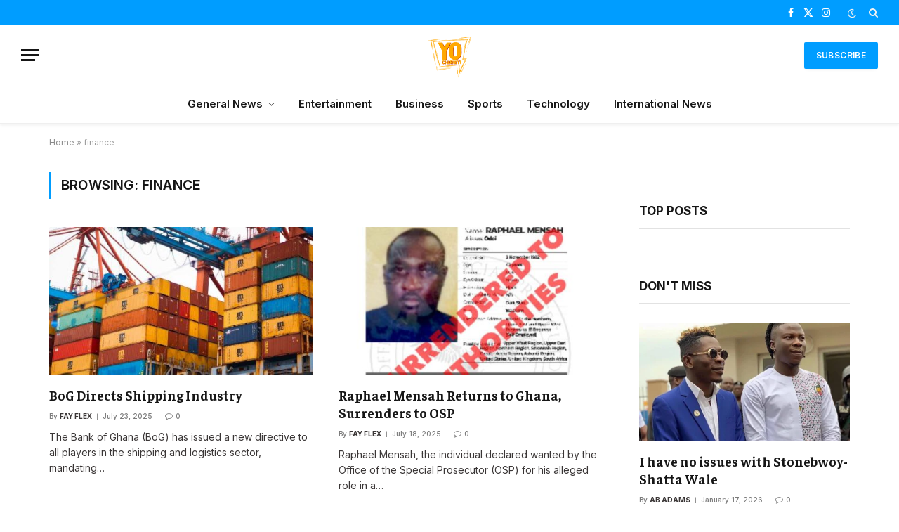

--- FILE ---
content_type: text/html; charset=UTF-8
request_url: http://yocharley.com/tag/finance/
body_size: 79844
content:
<!DOCTYPE html>
<html lang="en-US" class="s-light site-s-light">

<head>

	<meta charset="UTF-8" />
	<meta name="viewport" content="width=device-width, initial-scale=1" />
	<meta name='robots' content='index, follow, max-image-preview:large, max-snippet:-1, max-video-preview:-1' />

	<!-- This site is optimized with the Yoast SEO plugin v25.4 - https://yoast.com/wordpress/plugins/seo/ -->
	<title>finance Archives - Yocharley</title><link rel="preload" as="font" href="http://yocharley.com/wp-content/themes/smart-mag/css/icons/fonts/ts-icons.woff2?v3.2" type="font/woff2" crossorigin="anonymous" />
	<link rel="canonical" href="https://yocharley.com/tag/finance/" />
	<meta property="og:locale" content="en_US" />
	<meta property="og:type" content="article" />
	<meta property="og:title" content="finance Archives - Yocharley" />
	<meta property="og:url" content="https://yocharley.com/tag/finance/" />
	<meta property="og:site_name" content="Yocharley" />
	<meta name="twitter:card" content="summary_large_image" />
	<script type="application/ld+json" class="yoast-schema-graph">{"@context":"https://schema.org","@graph":[{"@type":"CollectionPage","@id":"https://yocharley.com/tag/finance/","url":"https://yocharley.com/tag/finance/","name":"finance Archives - Yocharley","isPartOf":{"@id":"https://yocharley.com/#website"},"primaryImageOfPage":{"@id":"https://yocharley.com/tag/finance/#primaryimage"},"image":{"@id":"https://yocharley.com/tag/finance/#primaryimage"},"thumbnailUrl":"https://yocharley.com/wp-content/uploads/2025/07/logistics.jpg","breadcrumb":{"@id":"https://yocharley.com/tag/finance/#breadcrumb"},"inLanguage":"en-US"},{"@type":"ImageObject","inLanguage":"en-US","@id":"https://yocharley.com/tag/finance/#primaryimage","url":"https://yocharley.com/wp-content/uploads/2025/07/logistics.jpg","contentUrl":"https://yocharley.com/wp-content/uploads/2025/07/logistics.jpg","width":1179,"height":632},{"@type":"BreadcrumbList","@id":"https://yocharley.com/tag/finance/#breadcrumb","itemListElement":[{"@type":"ListItem","position":1,"name":"Home","item":"https://yocharley.com/"},{"@type":"ListItem","position":2,"name":"finance"}]},{"@type":"WebSite","@id":"https://yocharley.com/#website","url":"https://yocharley.com/","name":"Yocharley","description":"what dey go on ","potentialAction":[{"@type":"SearchAction","target":{"@type":"EntryPoint","urlTemplate":"https://yocharley.com/?s={search_term_string}"},"query-input":{"@type":"PropertyValueSpecification","valueRequired":true,"valueName":"search_term_string"}}],"inLanguage":"en-US"}]}</script>
	<!-- / Yoast SEO plugin. -->


<link rel='dns-prefetch' href='//www.googletagmanager.com' />
<link rel='dns-prefetch' href='//fonts.googleapis.com' />
<link rel="alternate" type="application/rss+xml" title="Yocharley &raquo; Feed" href="https://yocharley.com/feed/" />
<link rel="alternate" type="application/rss+xml" title="Yocharley &raquo; Comments Feed" href="https://yocharley.com/comments/feed/" />
<link rel="alternate" type="application/rss+xml" title="Yocharley &raquo; finance Tag Feed" href="https://yocharley.com/tag/finance/feed/" />
		<!-- This site uses the Google Analytics by MonsterInsights plugin v9.10.0 - Using Analytics tracking - https://www.monsterinsights.com/ -->
		<!-- Note: MonsterInsights is not currently configured on this site. The site owner needs to authenticate with Google Analytics in the MonsterInsights settings panel. -->
					<!-- No tracking code set -->
				<!-- / Google Analytics by MonsterInsights -->
		<style id='wp-img-auto-sizes-contain-inline-css' type='text/css'>
img:is([sizes=auto i],[sizes^="auto," i]){contain-intrinsic-size:3000px 1500px}
/*# sourceURL=wp-img-auto-sizes-contain-inline-css */
</style>
<link rel='stylesheet' id='dashicons-css' href='http://yocharley.com/wp-includes/css/dashicons.min.css?ver=6.9' type='text/css' media='all' />
<link rel='stylesheet' id='post-views-counter-frontend-css' href='http://yocharley.com/wp-content/plugins/post-views-counter/css/frontend.min.css?ver=1.5.5' type='text/css' media='all' />
<style id='wp-emoji-styles-inline-css' type='text/css'>

	img.wp-smiley, img.emoji {
		display: inline !important;
		border: none !important;
		box-shadow: none !important;
		height: 1em !important;
		width: 1em !important;
		margin: 0 0.07em !important;
		vertical-align: -0.1em !important;
		background: none !important;
		padding: 0 !important;
	}
/*# sourceURL=wp-emoji-styles-inline-css */
</style>
<link rel='stylesheet' id='wp-block-library-css' href='http://yocharley.com/wp-includes/css/dist/block-library/style.min.css?ver=6.9' type='text/css' media='all' />
<style id='global-styles-inline-css' type='text/css'>
:root{--wp--preset--aspect-ratio--square: 1;--wp--preset--aspect-ratio--4-3: 4/3;--wp--preset--aspect-ratio--3-4: 3/4;--wp--preset--aspect-ratio--3-2: 3/2;--wp--preset--aspect-ratio--2-3: 2/3;--wp--preset--aspect-ratio--16-9: 16/9;--wp--preset--aspect-ratio--9-16: 9/16;--wp--preset--color--black: #000000;--wp--preset--color--cyan-bluish-gray: #abb8c3;--wp--preset--color--white: #ffffff;--wp--preset--color--pale-pink: #f78da7;--wp--preset--color--vivid-red: #cf2e2e;--wp--preset--color--luminous-vivid-orange: #ff6900;--wp--preset--color--luminous-vivid-amber: #fcb900;--wp--preset--color--light-green-cyan: #7bdcb5;--wp--preset--color--vivid-green-cyan: #00d084;--wp--preset--color--pale-cyan-blue: #8ed1fc;--wp--preset--color--vivid-cyan-blue: #0693e3;--wp--preset--color--vivid-purple: #9b51e0;--wp--preset--gradient--vivid-cyan-blue-to-vivid-purple: linear-gradient(135deg,rgb(6,147,227) 0%,rgb(155,81,224) 100%);--wp--preset--gradient--light-green-cyan-to-vivid-green-cyan: linear-gradient(135deg,rgb(122,220,180) 0%,rgb(0,208,130) 100%);--wp--preset--gradient--luminous-vivid-amber-to-luminous-vivid-orange: linear-gradient(135deg,rgb(252,185,0) 0%,rgb(255,105,0) 100%);--wp--preset--gradient--luminous-vivid-orange-to-vivid-red: linear-gradient(135deg,rgb(255,105,0) 0%,rgb(207,46,46) 100%);--wp--preset--gradient--very-light-gray-to-cyan-bluish-gray: linear-gradient(135deg,rgb(238,238,238) 0%,rgb(169,184,195) 100%);--wp--preset--gradient--cool-to-warm-spectrum: linear-gradient(135deg,rgb(74,234,220) 0%,rgb(151,120,209) 20%,rgb(207,42,186) 40%,rgb(238,44,130) 60%,rgb(251,105,98) 80%,rgb(254,248,76) 100%);--wp--preset--gradient--blush-light-purple: linear-gradient(135deg,rgb(255,206,236) 0%,rgb(152,150,240) 100%);--wp--preset--gradient--blush-bordeaux: linear-gradient(135deg,rgb(254,205,165) 0%,rgb(254,45,45) 50%,rgb(107,0,62) 100%);--wp--preset--gradient--luminous-dusk: linear-gradient(135deg,rgb(255,203,112) 0%,rgb(199,81,192) 50%,rgb(65,88,208) 100%);--wp--preset--gradient--pale-ocean: linear-gradient(135deg,rgb(255,245,203) 0%,rgb(182,227,212) 50%,rgb(51,167,181) 100%);--wp--preset--gradient--electric-grass: linear-gradient(135deg,rgb(202,248,128) 0%,rgb(113,206,126) 100%);--wp--preset--gradient--midnight: linear-gradient(135deg,rgb(2,3,129) 0%,rgb(40,116,252) 100%);--wp--preset--font-size--small: 13px;--wp--preset--font-size--medium: 20px;--wp--preset--font-size--large: 36px;--wp--preset--font-size--x-large: 42px;--wp--preset--spacing--20: 0.44rem;--wp--preset--spacing--30: 0.67rem;--wp--preset--spacing--40: 1rem;--wp--preset--spacing--50: 1.5rem;--wp--preset--spacing--60: 2.25rem;--wp--preset--spacing--70: 3.38rem;--wp--preset--spacing--80: 5.06rem;--wp--preset--shadow--natural: 6px 6px 9px rgba(0, 0, 0, 0.2);--wp--preset--shadow--deep: 12px 12px 50px rgba(0, 0, 0, 0.4);--wp--preset--shadow--sharp: 6px 6px 0px rgba(0, 0, 0, 0.2);--wp--preset--shadow--outlined: 6px 6px 0px -3px rgb(255, 255, 255), 6px 6px rgb(0, 0, 0);--wp--preset--shadow--crisp: 6px 6px 0px rgb(0, 0, 0);}:where(.is-layout-flex){gap: 0.5em;}:where(.is-layout-grid){gap: 0.5em;}body .is-layout-flex{display: flex;}.is-layout-flex{flex-wrap: wrap;align-items: center;}.is-layout-flex > :is(*, div){margin: 0;}body .is-layout-grid{display: grid;}.is-layout-grid > :is(*, div){margin: 0;}:where(.wp-block-columns.is-layout-flex){gap: 2em;}:where(.wp-block-columns.is-layout-grid){gap: 2em;}:where(.wp-block-post-template.is-layout-flex){gap: 1.25em;}:where(.wp-block-post-template.is-layout-grid){gap: 1.25em;}.has-black-color{color: var(--wp--preset--color--black) !important;}.has-cyan-bluish-gray-color{color: var(--wp--preset--color--cyan-bluish-gray) !important;}.has-white-color{color: var(--wp--preset--color--white) !important;}.has-pale-pink-color{color: var(--wp--preset--color--pale-pink) !important;}.has-vivid-red-color{color: var(--wp--preset--color--vivid-red) !important;}.has-luminous-vivid-orange-color{color: var(--wp--preset--color--luminous-vivid-orange) !important;}.has-luminous-vivid-amber-color{color: var(--wp--preset--color--luminous-vivid-amber) !important;}.has-light-green-cyan-color{color: var(--wp--preset--color--light-green-cyan) !important;}.has-vivid-green-cyan-color{color: var(--wp--preset--color--vivid-green-cyan) !important;}.has-pale-cyan-blue-color{color: var(--wp--preset--color--pale-cyan-blue) !important;}.has-vivid-cyan-blue-color{color: var(--wp--preset--color--vivid-cyan-blue) !important;}.has-vivid-purple-color{color: var(--wp--preset--color--vivid-purple) !important;}.has-black-background-color{background-color: var(--wp--preset--color--black) !important;}.has-cyan-bluish-gray-background-color{background-color: var(--wp--preset--color--cyan-bluish-gray) !important;}.has-white-background-color{background-color: var(--wp--preset--color--white) !important;}.has-pale-pink-background-color{background-color: var(--wp--preset--color--pale-pink) !important;}.has-vivid-red-background-color{background-color: var(--wp--preset--color--vivid-red) !important;}.has-luminous-vivid-orange-background-color{background-color: var(--wp--preset--color--luminous-vivid-orange) !important;}.has-luminous-vivid-amber-background-color{background-color: var(--wp--preset--color--luminous-vivid-amber) !important;}.has-light-green-cyan-background-color{background-color: var(--wp--preset--color--light-green-cyan) !important;}.has-vivid-green-cyan-background-color{background-color: var(--wp--preset--color--vivid-green-cyan) !important;}.has-pale-cyan-blue-background-color{background-color: var(--wp--preset--color--pale-cyan-blue) !important;}.has-vivid-cyan-blue-background-color{background-color: var(--wp--preset--color--vivid-cyan-blue) !important;}.has-vivid-purple-background-color{background-color: var(--wp--preset--color--vivid-purple) !important;}.has-black-border-color{border-color: var(--wp--preset--color--black) !important;}.has-cyan-bluish-gray-border-color{border-color: var(--wp--preset--color--cyan-bluish-gray) !important;}.has-white-border-color{border-color: var(--wp--preset--color--white) !important;}.has-pale-pink-border-color{border-color: var(--wp--preset--color--pale-pink) !important;}.has-vivid-red-border-color{border-color: var(--wp--preset--color--vivid-red) !important;}.has-luminous-vivid-orange-border-color{border-color: var(--wp--preset--color--luminous-vivid-orange) !important;}.has-luminous-vivid-amber-border-color{border-color: var(--wp--preset--color--luminous-vivid-amber) !important;}.has-light-green-cyan-border-color{border-color: var(--wp--preset--color--light-green-cyan) !important;}.has-vivid-green-cyan-border-color{border-color: var(--wp--preset--color--vivid-green-cyan) !important;}.has-pale-cyan-blue-border-color{border-color: var(--wp--preset--color--pale-cyan-blue) !important;}.has-vivid-cyan-blue-border-color{border-color: var(--wp--preset--color--vivid-cyan-blue) !important;}.has-vivid-purple-border-color{border-color: var(--wp--preset--color--vivid-purple) !important;}.has-vivid-cyan-blue-to-vivid-purple-gradient-background{background: var(--wp--preset--gradient--vivid-cyan-blue-to-vivid-purple) !important;}.has-light-green-cyan-to-vivid-green-cyan-gradient-background{background: var(--wp--preset--gradient--light-green-cyan-to-vivid-green-cyan) !important;}.has-luminous-vivid-amber-to-luminous-vivid-orange-gradient-background{background: var(--wp--preset--gradient--luminous-vivid-amber-to-luminous-vivid-orange) !important;}.has-luminous-vivid-orange-to-vivid-red-gradient-background{background: var(--wp--preset--gradient--luminous-vivid-orange-to-vivid-red) !important;}.has-very-light-gray-to-cyan-bluish-gray-gradient-background{background: var(--wp--preset--gradient--very-light-gray-to-cyan-bluish-gray) !important;}.has-cool-to-warm-spectrum-gradient-background{background: var(--wp--preset--gradient--cool-to-warm-spectrum) !important;}.has-blush-light-purple-gradient-background{background: var(--wp--preset--gradient--blush-light-purple) !important;}.has-blush-bordeaux-gradient-background{background: var(--wp--preset--gradient--blush-bordeaux) !important;}.has-luminous-dusk-gradient-background{background: var(--wp--preset--gradient--luminous-dusk) !important;}.has-pale-ocean-gradient-background{background: var(--wp--preset--gradient--pale-ocean) !important;}.has-electric-grass-gradient-background{background: var(--wp--preset--gradient--electric-grass) !important;}.has-midnight-gradient-background{background: var(--wp--preset--gradient--midnight) !important;}.has-small-font-size{font-size: var(--wp--preset--font-size--small) !important;}.has-medium-font-size{font-size: var(--wp--preset--font-size--medium) !important;}.has-large-font-size{font-size: var(--wp--preset--font-size--large) !important;}.has-x-large-font-size{font-size: var(--wp--preset--font-size--x-large) !important;}
/*# sourceURL=global-styles-inline-css */
</style>

<style id='classic-theme-styles-inline-css' type='text/css'>
/*! This file is auto-generated */
.wp-block-button__link{color:#fff;background-color:#32373c;border-radius:9999px;box-shadow:none;text-decoration:none;padding:calc(.667em + 2px) calc(1.333em + 2px);font-size:1.125em}.wp-block-file__button{background:#32373c;color:#fff;text-decoration:none}
/*# sourceURL=/wp-includes/css/classic-themes.min.css */
</style>
<link rel='stylesheet' id='contact-form-7-css' href='http://yocharley.com/wp-content/plugins/contact-form-7/includes/css/styles.css?ver=6.1' type='text/css' media='all' />
<link rel='stylesheet' id='parent-style-css' href='http://yocharley.com/wp-content/themes/smart-mag/style.css?ver=6.9' type='text/css' media='all' />
<link rel='stylesheet' id='smartmag-core-css' href='http://yocharley.com/wp-content/themes/smart-mag/style.css?ver=10.2.0' type='text/css' media='all' />
<style id='smartmag-core-inline-css' type='text/css'>
:root { --c-main: #009dff;
--c-main-rgb: 0,157,255;
--text-font: "Faustina", system-ui, -apple-system, "Segoe UI", Arial, sans-serif;
--body-font: "Faustina", system-ui, -apple-system, "Segoe UI", Arial, sans-serif;
--ui-font: "Inter", system-ui, -apple-system, "Segoe UI", Arial, sans-serif;
--title-font: "Inter", system-ui, -apple-system, "Segoe UI", Arial, sans-serif;
--h-font: "Inter", system-ui, -apple-system, "Segoe UI", Arial, sans-serif;
--title-font: var(--body-font);
--main-width: 1140px;
--c-post-meta: #7a7a7a;
--p-title-space: 8px;
--excerpt-mt: 10px;
--c-excerpts: #3a3636;
--excerpt-size: 14px;
--post-content-gaps: 1.5em; }
:root { --sidebar-width: 300px; }
.ts-row, .has-el-gap { --sidebar-c-width: calc(var(--sidebar-width) + var(--grid-gutter-h) + var(--sidebar-c-pad)); }
:root { --sidebar-pad: 35px; --sidebar-sep-pad: 35px; }
.smart-head-main { --c-shadow: rgba(0,0,0,0.05); }
.smart-head-main .smart-head-top { --head-h: 36px; background-color: var(--c-main); }
.smart-head-main .smart-head-mid { --head-h: 85px; }
.smart-head-main .smart-head-bot { border-top-width: 0px; }
.s-light .navigation { --c-nav-blip: #353535; }
.s-dark .navigation-small { --c-nav: rgba(255,255,255,0.92); --c-nav-hov: #fff; }
.smart-head-main .spc-social { --c-spc-social: #fff; --c-spc-social-hov: #f2f2f2; }
.smart-head-main .search-icon:hover { color: #f2f2f2; }
.smart-head-main .scheme-switcher a:hover { color: #f2f2f2; }
.post-meta .meta-item, .post-meta .text-in { font-size: 10px; font-weight: 500; text-transform: initial; }
.post-meta .post-cat > a { font-weight: 600; text-transform: uppercase; }
.post-meta .post-author > a { font-weight: bold; text-transform: uppercase; }
.s-light .block-wrap.s-dark { --c-post-meta: var(--c-contrast-450); }
.s-dark, .s-light .block-wrap.s-dark { --c-post-meta: #ffffff; }
.post-meta .post-author > a { color: #3a3636; }
.s-dark .post-meta .post-author > a { color: #ffffff; }
.s-dark { --c-p-meta-icons: #ffffff; }
.post-meta { --p-meta-sep: "\7c"; --p-meta-sep-pad: 6px; }
.post-meta .meta-item:before { transform: scale(0.75); }
.l-post { --media-radius: 1px; }
.l-post .excerpt { font-family: var(--ui-font); }
.l-post .excerpt { font-weight: normal; }
.cat-labels .category { font-family: var(--ui-font); font-size: 9px; line-height: 2; letter-spacing: 0.05em; border-radius: 1px; }
.block-head-h .heading { font-size: 17px; font-weight: bold; }
.block-head-h { --border-weight: 2px; }
.loop-grid-base .post-title { font-size: 19px; }
.loop-grid-sm .post-title { font-size: 17px; }
.has-nums .l-post { --num-font: var(--ui-font); }
.has-nums-a .l-post .post-title:before,
.has-nums-b .l-post .content:before { font-size: 25px; }
.has-nums-c .l-post .post-title:before,
.has-nums-c .l-post .content:before { font-size: 18px; }
.has-nums:not(.has-nums-c) { --num-color: var(--c-main); }
.has-nums-a .l-post .post-title:before,
.has-nums-b .l-post .content:before { content: counter(ts-loop) "."; }
.loop-list .post-title { font-size: 22px; }
.list-post { --list-p-media-width: 44%; --list-p-media-max-width: 85%; }
.loop-small .post-title { font-size: 16px; font-weight: bold; }
.loop-small .media:not(i) { max-width: 93px; }
.entry-content { font-size: 17.5px; --c-a: #060619; }
:where(.entry-content) a { text-decoration: underline; text-underline-offset: 4px; text-decoration-thickness: 2px; }
.entry-content p { --post-content-gaps: 1.3em; }
.spc-newsletter .heading { font-weight: bold; }
@media (min-width: 941px) and (max-width: 1200px) { .ts-row, .has-el-gap { --sidebar-c-width: calc(var(--sidebar-width) + var(--grid-gutter-h) + var(--sidebar-c-pad)); } }


/*# sourceURL=smartmag-core-inline-css */
</style>
<link rel='stylesheet' id='smartmag-magnific-popup-css' href='http://yocharley.com/wp-content/themes/smart-mag/css/lightbox.css?ver=10.2.0' type='text/css' media='all' />
<link rel='stylesheet' id='smartmag-icons-css' href='http://yocharley.com/wp-content/themes/smart-mag/css/icons/icons.css?ver=10.2.0' type='text/css' media='all' />
<link rel='stylesheet' id='smartmag-gfonts-custom-css' href='https://fonts.googleapis.com/css?family=Faustina%3A400%2C500%2C600%2C700%7CInter%3A400%2C500%2C600%2C700%2Cnormal&#038;display=swap' type='text/css' media='all' />
<script type="text/javascript" id="smartmag-lazy-inline-js-after">
/* <![CDATA[ */
/**
 * @copyright ThemeSphere
 * @preserve
 */
var BunyadLazy={};BunyadLazy.load=function(){function a(e,n){var t={};e.dataset.bgset&&e.dataset.sizes?(t.sizes=e.dataset.sizes,t.srcset=e.dataset.bgset):t.src=e.dataset.bgsrc,function(t){var a=t.dataset.ratio;if(0<a){const e=t.parentElement;if(e.classList.contains("media-ratio")){const n=e.style;n.getPropertyValue("--a-ratio")||(n.paddingBottom=100/a+"%")}}}(e);var a,o=document.createElement("img");for(a in o.onload=function(){var t="url('"+(o.currentSrc||o.src)+"')",a=e.style;a.backgroundImage!==t&&requestAnimationFrame(()=>{a.backgroundImage=t,n&&n()}),o.onload=null,o.onerror=null,o=null},o.onerror=o.onload,t)o.setAttribute(a,t[a]);o&&o.complete&&0<o.naturalWidth&&o.onload&&o.onload()}function e(t){t.dataset.loaded||a(t,()=>{document.dispatchEvent(new Event("lazyloaded")),t.dataset.loaded=1})}function n(t){"complete"===document.readyState?t():window.addEventListener("load",t)}return{initEarly:function(){var t,a=()=>{document.querySelectorAll(".img.bg-cover:not(.lazyload)").forEach(e)};"complete"!==document.readyState?(t=setInterval(a,150),n(()=>{a(),clearInterval(t)})):a()},callOnLoad:n,initBgImages:function(t){t&&n(()=>{document.querySelectorAll(".img.bg-cover").forEach(e)})},bgLoad:a}}(),BunyadLazy.load.initEarly();
//# sourceURL=smartmag-lazy-inline-js-after
/* ]]> */
</script>
<script type="text/javascript" src="http://yocharley.com/wp-content/plugins/sphere-post-views/assets/js/post-views.js?ver=1.0.1" id="sphere-post-views-js"></script>
<script type="text/javascript" id="sphere-post-views-js-after">
/* <![CDATA[ */
var Sphere_PostViews = {"ajaxUrl":"https:\/\/yocharley.com\/wp-admin\/admin-ajax.php?sphere_post_views=1","sampling":0,"samplingRate":10,"repeatCountDelay":0,"postID":false,"token":"0eb1e9849e"}
//# sourceURL=sphere-post-views-js-after
/* ]]> */
</script>

<!-- Google tag (gtag.js) snippet added by Site Kit -->

<!-- Google Analytics snippet added by Site Kit -->
<script type="text/javascript" src="https://www.googletagmanager.com/gtag/js?id=GT-MQJZ3Z3" id="google_gtagjs-js" async></script>
<script type="text/javascript" id="google_gtagjs-js-after">
/* <![CDATA[ */
window.dataLayer = window.dataLayer || [];function gtag(){dataLayer.push(arguments);}
gtag("set","linker",{"domains":["yocharley.com"]});
gtag("js", new Date());
gtag("set", "developer_id.dZTNiMT", true);
gtag("config", "GT-MQJZ3Z3");
 window._googlesitekit = window._googlesitekit || {}; window._googlesitekit.throttledEvents = []; window._googlesitekit.gtagEvent = (name, data) => { var key = JSON.stringify( { name, data } ); if ( !! window._googlesitekit.throttledEvents[ key ] ) { return; } window._googlesitekit.throttledEvents[ key ] = true; setTimeout( () => { delete window._googlesitekit.throttledEvents[ key ]; }, 5 ); gtag( "event", name, { ...data, event_source: "site-kit" } ); }; 
//# sourceURL=google_gtagjs-js-after
/* ]]> */
</script>

<!-- End Google tag (gtag.js) snippet added by Site Kit -->
<script type="text/javascript" src="http://yocharley.com/wp-includes/js/jquery/jquery.min.js?ver=3.7.1" id="jquery-core-js"></script>
<script type="text/javascript" src="http://yocharley.com/wp-includes/js/jquery/jquery-migrate.min.js?ver=3.4.1" id="jquery-migrate-js"></script>
<link rel="https://api.w.org/" href="https://yocharley.com/wp-json/" /><link rel="alternate" title="JSON" type="application/json" href="https://yocharley.com/wp-json/wp/v2/tags/136" /><link rel="EditURI" type="application/rsd+xml" title="RSD" href="https://yocharley.com/xmlrpc.php?rsd" />
<meta name="generator" content="WordPress 6.9" />
<meta name="generator" content="Site Kit by Google 1.156.0" /><script async src="https://pagead2.googlesyndication.com/pagead/js/adsbygoogle.js?client=ca-pub-1104723090254209"
     crossorigin="anonymous"></script>
		<script>
		var BunyadSchemeKey = 'bunyad-scheme';
		(() => {
			const d = document.documentElement;
			const c = d.classList;
			var scheme = localStorage.getItem(BunyadSchemeKey);
			
			if (scheme) {
				d.dataset.origClass = c;
				scheme === 'dark' ? c.remove('s-light', 'site-s-light') : c.remove('s-dark', 'site-s-dark');
				c.add('site-s-' + scheme, 's-' + scheme);
			}
		})();
		</script>
		<meta name="generator" content="Elementor 3.30.2; features: e_font_icon_svg, additional_custom_breakpoints, e_element_cache; settings: css_print_method-external, google_font-enabled, font_display-swap">
			<style>
				.e-con.e-parent:nth-of-type(n+4):not(.e-lazyloaded):not(.e-no-lazyload),
				.e-con.e-parent:nth-of-type(n+4):not(.e-lazyloaded):not(.e-no-lazyload) * {
					background-image: none !important;
				}
				@media screen and (max-height: 1024px) {
					.e-con.e-parent:nth-of-type(n+3):not(.e-lazyloaded):not(.e-no-lazyload),
					.e-con.e-parent:nth-of-type(n+3):not(.e-lazyloaded):not(.e-no-lazyload) * {
						background-image: none !important;
					}
				}
				@media screen and (max-height: 640px) {
					.e-con.e-parent:nth-of-type(n+2):not(.e-lazyloaded):not(.e-no-lazyload),
					.e-con.e-parent:nth-of-type(n+2):not(.e-lazyloaded):not(.e-no-lazyload) * {
						background-image: none !important;
					}
				}
			</style>
			<link rel="icon" href="https://yocharley.com/wp-content/uploads/2025/02/cropped-final-final-32x32.png" sizes="32x32" />
<link rel="icon" href="https://yocharley.com/wp-content/uploads/2025/02/cropped-final-final-192x192.png" sizes="192x192" />
<link rel="apple-touch-icon" href="https://yocharley.com/wp-content/uploads/2025/02/cropped-final-final-180x180.png" />
<meta name="msapplication-TileImage" content="https://yocharley.com/wp-content/uploads/2025/02/cropped-final-final-270x270.png" />
	
	
	<script async src="https://pagead2.googlesyndication.com/pagead/js/adsbygoogle.js?client=ca-pub-1104723090254209"
     crossorigin="anonymous"></script>

	
	<script async src="https://pagead2.googlesyndication.com/pagead/js/adsbygoogle.js?client=ca-pub-5985620784701568"
     crossorigin="anonymous"></script>
	
	
	<script async src="https://pagead2.googlesyndication.com/pagead/js/adsbygoogle.js?client=ca-pub-1104723090254209"
     crossorigin="anonymous"></script>
	
	
	<script async src="https://pagead2.googlesyndication.com/pagead/js/adsbygoogle.js?client=ca-pub-1104723090254209"
     crossorigin="anonymous"></script>

</head>

<body class="archive tag tag-finance tag-136 wp-theme-smart-mag wp-child-theme-smart-mag-child right-sidebar has-lb has-lb-sm ts-img-hov-fade layout-normal elementor-default elementor-kit-8">



<div class="main-wrap">

	
<div class="off-canvas-backdrop"></div>
<div class="mobile-menu-container off-canvas" id="off-canvas">

	<div class="off-canvas-head">
		<a href="#" class="close">
			<span class="visuallyhidden">Close Menu</span>
			<i class="tsi tsi-times"></i>
		</a>

		<div class="ts-logo">
					</div>
	</div>

	<div class="off-canvas-content">

					<ul class="mobile-menu"></ul>
		
					<div class="off-canvas-widgets">
				
		<div id="smartmag-block-newsletter-2" class="widget ts-block-widget smartmag-widget-newsletter">		
		<div class="block">
			<div class="block-newsletter ">
	<div class="spc-newsletter spc-newsletter-b spc-newsletter-center spc-newsletter-sm">

		<div class="bg-wrap"></div>

		
		<div class="inner">

			
			
			<h3 class="heading">
				Subscribe to Updates			</h3>

							<div class="base-text message">
					<p>Get the latest creative news from FooBar about art, design and business.</p>
</div>
			
							<form method="post" action="" class="form fields-style fields-full" target="_blank">
					<div class="main-fields">
						<p class="field-email">
							<input type="email" name="EMAIL" placeholder="Your email address.." required />
						</p>
						
						<p class="field-submit">
							<input type="submit" value="Subscribe" />
						</p>
					</div>

											<p class="disclaimer">
							<label>
																	<input type="checkbox" name="privacy" required />
								
								By signing up, you agree to the our terms and our <a href="#">Privacy Policy</a> agreement.							</label>
						</p>
									</form>
			
			
		</div>
	</div>
</div>		</div>

		</div>
		<div id="smartmag-block-posts-small-3" class="widget ts-block-widget smartmag-widget-posts-small">		
		<div class="block">
					<section class="block-wrap block-posts-small block-sc mb-none" data-id="1">

			<div class="widget-title block-head block-head-ac block-head-b"><h5 class="heading">What's Hot</h5></div>	
			<div class="block-content">
				
	<div class="loop loop-small loop-small-a loop-sep loop-small-sep grid grid-1 md:grid-1 sm:grid-1 xs:grid-1">

					
<article class="l-post small-post small-a-post m-pos-left">

	
			<div class="media">

		
			<a href="https://yocharley.com/i-have-no-issues-with-stonebwoy-shatta-wale/" class="image-link media-ratio ratio-1-1" title="I have no issues with Stonebwoy-Shatta Wale"><span data-bgsrc="https://yocharley.com/wp-content/uploads/2026/01/Shatta-Wale-and-Stonebwoy-300x200.webp" class="img bg-cover wp-post-image attachment-medium size-medium lazyload" data-bgset="https://yocharley.com/wp-content/uploads/2026/01/Shatta-Wale-and-Stonebwoy-300x200.webp 300w, https://yocharley.com/wp-content/uploads/2026/01/Shatta-Wale-and-Stonebwoy-1024x683.webp 1024w, https://yocharley.com/wp-content/uploads/2026/01/Shatta-Wale-and-Stonebwoy-768x512.webp 768w, https://yocharley.com/wp-content/uploads/2026/01/Shatta-Wale-and-Stonebwoy-150x100.webp 150w, https://yocharley.com/wp-content/uploads/2026/01/Shatta-Wale-and-Stonebwoy-450x300.webp 450w, https://yocharley.com/wp-content/uploads/2026/01/Shatta-Wale-and-Stonebwoy.webp 1200w" data-sizes="(max-width: 105px) 100vw, 105px"></span></a>			
			
			
			
		
		</div>
	

	
		<div class="content">

			<div class="post-meta post-meta-a post-meta-left has-below"><h4 class="is-title post-title"><a href="https://yocharley.com/i-have-no-issues-with-stonebwoy-shatta-wale/">I have no issues with Stonebwoy-Shatta Wale</a></h4><div class="post-meta-items meta-below"><span class="meta-item date"><span class="date-link"><time class="post-date" datetime="2026-01-17T09:29:56+00:00">January 17, 2026</time></span></span></div></div>			
			
			
		</div>

	
</article>	
					
<article class="l-post small-post small-a-post m-pos-left">

	
			<div class="media">

		
			<a href="https://yocharley.com/omcs-begin-price-cuts-as-goil-sells-petrol-at-gh%c2%a29-99-star-oil-at-gh%c2%a29-97/" class="image-link media-ratio ratio-1-1" title="OMCs Begin Price Cuts as GOIL Sells Petrol at GH¢9.99, Star Oil at GH¢9.97"><span data-bgsrc="https://yocharley.com/wp-content/uploads/2026/01/c00cdd2e-335a-44ce-b618-40931f41b3a8-300x200.jpg" class="img bg-cover wp-post-image attachment-medium size-medium lazyload" data-bgset="https://yocharley.com/wp-content/uploads/2026/01/c00cdd2e-335a-44ce-b618-40931f41b3a8-300x200.jpg 300w, https://yocharley.com/wp-content/uploads/2026/01/c00cdd2e-335a-44ce-b618-40931f41b3a8-150x100.jpg 150w, https://yocharley.com/wp-content/uploads/2026/01/c00cdd2e-335a-44ce-b618-40931f41b3a8-450x300.jpg 450w, https://yocharley.com/wp-content/uploads/2026/01/c00cdd2e-335a-44ce-b618-40931f41b3a8.jpg 700w" data-sizes="(max-width: 105px) 100vw, 105px"></span></a>			
			
			
			
		
		</div>
	

	
		<div class="content">

			<div class="post-meta post-meta-a post-meta-left has-below"><h4 class="is-title post-title"><a href="https://yocharley.com/omcs-begin-price-cuts-as-goil-sells-petrol-at-gh%c2%a29-99-star-oil-at-gh%c2%a29-97/">OMCs Begin Price Cuts as GOIL Sells Petrol at GH¢9.99, Star Oil at GH¢9.97</a></h4><div class="post-meta-items meta-below"><span class="meta-item date"><span class="date-link"><time class="post-date" datetime="2026-01-17T09:25:59+00:00">January 17, 2026</time></span></span></div></div>			
			
			
		</div>

	
</article>	
					
<article class="l-post small-post small-a-post m-pos-left">

	
			<div class="media">

		
		</div>
	

	
		<div class="content">

			<div class="post-meta post-meta-a post-meta-left has-below"><h4 class="is-title post-title"><a href="https://yocharley.com/community-police-assistant-arrested-over-assault-on-patient-at-assin-health-centre/">Community Police Assistant arrested over assault on patient at Assin Health Centre</a></h4><div class="post-meta-items meta-below"><span class="meta-item date"><span class="date-link"><time class="post-date" datetime="2026-01-17T09:20:15+00:00">January 17, 2026</time></span></span></div></div>			
			
			
		</div>

	
</article>	
		
	</div>

					</div>

		</section>
				</div>

		</div>			</div>
		
		
		<div class="spc-social-block spc-social spc-social-b smart-head-social">
		
			
				<a href="#" class="link service s-facebook" target="_blank" rel="nofollow noopener">
					<i class="icon tsi tsi-facebook"></i>					<span class="visuallyhidden">Facebook</span>
				</a>
									
			
				<a href="#" class="link service s-twitter" target="_blank" rel="nofollow noopener">
					<i class="icon tsi tsi-twitter"></i>					<span class="visuallyhidden">X (Twitter)</span>
				</a>
									
			
				<a href="#" class="link service s-instagram" target="_blank" rel="nofollow noopener">
					<i class="icon tsi tsi-instagram"></i>					<span class="visuallyhidden">Instagram</span>
				</a>
									
			
		</div>

		
	</div>

</div>
<div class="smart-head smart-head-a smart-head-main" id="smart-head" data-sticky="auto" data-sticky-type="smart" data-sticky-full>
	
	<div class="smart-head-row smart-head-top s-dark smart-head-row-full">

		<div class="inner full">

							
				<div class="items items-left ">
								</div>

							
				<div class="items items-center empty">
								</div>

							
				<div class="items items-right ">
				
		<div class="spc-social-block spc-social spc-social-a smart-head-social">
		
			
				<a href="#" class="link service s-facebook" target="_blank" rel="nofollow noopener">
					<i class="icon tsi tsi-facebook"></i>					<span class="visuallyhidden">Facebook</span>
				</a>
									
			
				<a href="#" class="link service s-twitter" target="_blank" rel="nofollow noopener">
					<i class="icon tsi tsi-twitter"></i>					<span class="visuallyhidden">X (Twitter)</span>
				</a>
									
			
				<a href="#" class="link service s-instagram" target="_blank" rel="nofollow noopener">
					<i class="icon tsi tsi-instagram"></i>					<span class="visuallyhidden">Instagram</span>
				</a>
									
			
		</div>

		
<div class="scheme-switcher has-icon-only">
	<a href="#" class="toggle is-icon toggle-dark" title="Switch to Dark Design - easier on eyes.">
		<i class="icon tsi tsi-moon"></i>
	</a>
	<a href="#" class="toggle is-icon toggle-light" title="Switch to Light Design.">
		<i class="icon tsi tsi-bright"></i>
	</a>
</div>

	<a href="#" class="search-icon has-icon-only is-icon" title="Search">
		<i class="tsi tsi-search"></i>
	</a>

				</div>

						
		</div>
	</div>

	
	<div class="smart-head-row smart-head-mid smart-head-row-3 is-light smart-head-row-full">

		<div class="inner full">

							
				<div class="items items-left ">
				
<button class="offcanvas-toggle has-icon" type="button" aria-label="Menu">
	<span class="hamburger-icon hamburger-icon-a">
		<span class="inner"></span>
	</span>
</button>				</div>

							
				<div class="items items-center ">
					<a href="https://yocharley.com/" title="Yocharley" rel="home" class="logo-link ts-logo logo-is-image">
		<span>
			
				
					<img fetchpriority="high" src="https://yocharley.com/wp-content/uploads/2025/02/final-final.png" class="logo-image" alt="Yocharley" width="250" height="250"/>
									 
					</span>
	</a>				</div>

							
				<div class="items items-right ">
				
	<a href="#" class="ts-button ts-button-a ts-button1">
		SUBSCRIBE	</a>
				</div>

						
		</div>
	</div>

	
	<div class="smart-head-row smart-head-bot smart-head-row-3 is-light has-center-nav smart-head-row-full">

		<div class="inner full">

							
				<div class="items items-left empty">
								</div>

							
				<div class="items items-center ">
					<div class="nav-wrap">
		<nav class="navigation navigation-main nav-hov-a">
			<ul id="menu-main-menu" class="menu"><li id="menu-item-9923" class="menu-item menu-item-type-taxonomy menu-item-object-category menu-item-has-children menu-cat-68 menu-item-9923"><a href="https://yocharley.com/category/general-news/">General News</a>
<ul class="sub-menu">
	<li id="menu-item-9927" class="menu-item menu-item-type-taxonomy menu-item-object-category menu-cat-52 menu-item-9927"><a href="https://yocharley.com/category/local/">Local</a></li>
	<li id="menu-item-6890" class="menu-item menu-item-type-taxonomy menu-item-object-category menu-cat-4 menu-item-6890"><a href="https://yocharley.com/category/example-2/">Celebrities</a></li>
</ul>
</li>
<li id="menu-item-9924" class="menu-item menu-item-type-taxonomy menu-item-object-category menu-cat-66 menu-item-9924"><a href="https://yocharley.com/category/entertainment/">Entertainment</a></li>
<li id="menu-item-9926" class="menu-item menu-item-type-taxonomy menu-item-object-category menu-cat-135 menu-item-9926"><a href="https://yocharley.com/category/business/">Business</a></li>
<li id="menu-item-9925" class="menu-item menu-item-type-taxonomy menu-item-object-category menu-cat-14 menu-item-9925"><a href="https://yocharley.com/category/sports/">Sports</a></li>
<li id="menu-item-6891" class="menu-item menu-item-type-taxonomy menu-item-object-category menu-cat-17 menu-item-6891"><a href="https://yocharley.com/category/example-4/">Technology</a></li>
<li id="menu-item-9922" class="menu-item menu-item-type-taxonomy menu-item-object-category menu-cat-49 menu-item-9922"><a href="https://yocharley.com/category/international/">International News</a></li>
</ul>		</nav>
	</div>
				</div>

							
				<div class="items items-right empty">
								</div>

						
		</div>
	</div>

	</div>
<div class="smart-head smart-head-a smart-head-mobile" id="smart-head-mobile" data-sticky="mid" data-sticky-type="smart" data-sticky-full>
	
	<div class="smart-head-row smart-head-mid smart-head-row-3 is-light smart-head-row-full">

		<div class="inner wrap">

							
				<div class="items items-left ">
				
<button class="offcanvas-toggle has-icon" type="button" aria-label="Menu">
	<span class="hamburger-icon hamburger-icon-a">
		<span class="inner"></span>
	</span>
</button>				</div>

							
				<div class="items items-center ">
					<a href="https://yocharley.com/" title="Yocharley" rel="home" class="logo-link ts-logo logo-is-image">
		<span>
			
				
					<img fetchpriority="high" src="https://yocharley.com/wp-content/uploads/2025/02/final-final.png" class="logo-image" alt="Yocharley" width="250" height="250"/>
									 
					</span>
	</a>				</div>

							
				<div class="items items-right ">
				
<div class="scheme-switcher has-icon-only">
	<a href="#" class="toggle is-icon toggle-dark" title="Switch to Dark Design - easier on eyes.">
		<i class="icon tsi tsi-moon"></i>
	</a>
	<a href="#" class="toggle is-icon toggle-light" title="Switch to Light Design.">
		<i class="icon tsi tsi-bright"></i>
	</a>
</div>

	<a href="#" class="search-icon has-icon-only is-icon" title="Search">
		<i class="tsi tsi-search"></i>
	</a>

				</div>

						
		</div>
	</div>

	</div>
<nav class="breadcrumbs is-full-width breadcrumbs-a" id="breadcrumb"><div class="inner ts-contain "><span><span><a href="https://yocharley.com/">Home</a></span> » <span class="breadcrumb_last" aria-current="page">finance</span></span></div></nav>
<div class="main ts-contain cf right-sidebar">
			<div class="ts-row">
			<div class="col-8 main-content">

							<h1 class="archive-heading">
					Browsing: <span>finance</span>				</h1>
						
					
							
					<section class="block-wrap block-grid mb-none" data-id="2">

				
			<div class="block-content">
					
	<div class="loop loop-grid loop-grid-base grid grid-2 md:grid-2 xs:grid-1">

					
<article class="l-post grid-post grid-base-post">

	
			<div class="media">

		
			<a href="https://yocharley.com/bog-directs-shipping-industry/" class="image-link media-ratio ratio-16-9" title="BoG Directs Shipping Industry"><span data-bgsrc="https://yocharley.com/wp-content/uploads/2025/07/logistics-450x241.jpg" class="img bg-cover wp-post-image attachment-bunyad-grid size-bunyad-grid no-lazy skip-lazy" data-bgset="https://yocharley.com/wp-content/uploads/2025/07/logistics-450x241.jpg 450w, https://yocharley.com/wp-content/uploads/2025/07/logistics-300x161.jpg 300w, https://yocharley.com/wp-content/uploads/2025/07/logistics-1024x549.jpg 1024w, https://yocharley.com/wp-content/uploads/2025/07/logistics-768x412.jpg 768w, https://yocharley.com/wp-content/uploads/2025/07/logistics-150x80.jpg 150w, https://yocharley.com/wp-content/uploads/2025/07/logistics.jpg 1179w" data-sizes="(max-width: 358px) 100vw, 358px"></span></a>			
			
			
			
		
		</div>
	

	
		<div class="content">

			<div class="post-meta post-meta-a has-below"><h2 class="is-title post-title"><a href="https://yocharley.com/bog-directs-shipping-industry/">BoG Directs Shipping Industry</a></h2><div class="post-meta-items meta-below"><span class="meta-item post-author"><span class="by">By</span> <a href="https://yocharley.com/author/yocharley/" title="Posts by Fay Flex" rel="author">Fay Flex</a></span><span class="meta-item has-next-icon date"><span class="date-link"><time class="post-date" datetime="2025-07-23T11:37:59+00:00">July 23, 2025</time></span></span><span class="meta-item comments has-icon"><a href="https://yocharley.com/bog-directs-shipping-industry/#respond"><i class="tsi tsi-comment-o"></i>0</a></span></div></div>			
						
				<div class="excerpt">
					<p>The Bank of Ghana (BoG) has issued a new directive to all players in the shipping and logistics sector, mandating&hellip;</p>
				</div>
			
			
			
		</div>

	
</article>					
<article class="l-post grid-post grid-base-post">

	
			<div class="media">

		
			<a href="https://yocharley.com/raphael-mensah-returns-to-ghana-surrenders-to-osp/" class="image-link media-ratio ratio-16-9" title="Raphael Mensah Returns to Ghana, Surrenders to OSP"><span data-bgsrc="https://yocharley.com/wp-content/uploads/2025/07/rm-450x286.jpg" class="img bg-cover wp-post-image attachment-bunyad-medium size-bunyad-medium lazyload" data-bgset="https://yocharley.com/wp-content/uploads/2025/07/rm-450x286.jpg 450w, https://yocharley.com/wp-content/uploads/2025/07/rm-1024x651.jpg 1024w, https://yocharley.com/wp-content/uploads/2025/07/rm-768x489.jpg 768w, https://yocharley.com/wp-content/uploads/2025/07/rm.jpg 1080w" data-sizes="(max-width: 358px) 100vw, 358px"></span></a>			
			
			
			
		
		</div>
	

	
		<div class="content">

			<div class="post-meta post-meta-a has-below"><h2 class="is-title post-title"><a href="https://yocharley.com/raphael-mensah-returns-to-ghana-surrenders-to-osp/">Raphael Mensah Returns to Ghana, Surrenders to OSP</a></h2><div class="post-meta-items meta-below"><span class="meta-item post-author"><span class="by">By</span> <a href="https://yocharley.com/author/yocharley/" title="Posts by Fay Flex" rel="author">Fay Flex</a></span><span class="meta-item has-next-icon date"><span class="date-link"><time class="post-date" datetime="2025-07-18T13:31:55+00:00">July 18, 2025</time></span></span><span class="meta-item comments has-icon"><a href="https://yocharley.com/raphael-mensah-returns-to-ghana-surrenders-to-osp/#respond"><i class="tsi tsi-comment-o"></i>0</a></span></div></div>			
						
				<div class="excerpt">
					<p>Raphael Mensah, the individual declared wanted by the Office of the Special Prosecutor (OSP) for his alleged role in a&hellip;</p>
				</div>
			
			
			
		</div>

	
</article>					
<article class="l-post grid-post grid-base-post">

	
			<div class="media">

		
			<a href="https://yocharley.com/osp-declares-former-finance-ministry-advisor-wanted/" class="image-link media-ratio ratio-16-9" title="OSP Declares Former Finance Ministry Advisor Wanted"><span data-bgsrc="https://yocharley.com/wp-content/uploads/2025/07/OSP-450x351.jpg" class="img bg-cover wp-post-image attachment-bunyad-medium size-bunyad-medium lazyload" data-bgset="https://yocharley.com/wp-content/uploads/2025/07/OSP-450x351.jpg 450w, https://yocharley.com/wp-content/uploads/2025/07/OSP-300x234.jpg 300w, https://yocharley.com/wp-content/uploads/2025/07/OSP-1024x798.jpg 1024w, https://yocharley.com/wp-content/uploads/2025/07/OSP-768x599.jpg 768w, https://yocharley.com/wp-content/uploads/2025/07/OSP.jpg 1080w" data-sizes="(max-width: 358px) 100vw, 358px"></span></a>			
			
			
			
		
		</div>
	

	
		<div class="content">

			<div class="post-meta post-meta-a has-below"><h2 class="is-title post-title"><a href="https://yocharley.com/osp-declares-former-finance-ministry-advisor-wanted/">OSP Declares Former Finance Ministry Advisor Wanted</a></h2><div class="post-meta-items meta-below"><span class="meta-item post-author"><span class="by">By</span> <a href="https://yocharley.com/author/yocharley/" title="Posts by Fay Flex" rel="author">Fay Flex</a></span><span class="meta-item has-next-icon date"><span class="date-link"><time class="post-date" datetime="2025-07-17T11:38:02+00:00">July 17, 2025</time></span></span><span class="meta-item comments has-icon"><a href="https://yocharley.com/osp-declares-former-finance-ministry-advisor-wanted/#respond"><i class="tsi tsi-comment-o"></i>0</a></span></div></div>			
						
				<div class="excerpt">
					<p>The Office of the Special Prosecutor (OSP) has declared Ernest Darko Akore, a former Technical Advisor at the Finance Ministry,&hellip;</p>
				</div>
			
			
			
		</div>

	
</article>		
	</div>

	

	<nav class="main-pagination pagination-numbers" data-type="numbers">
			</nav>


	
			</div>

		</section>
		
			</div>
			
					
	
	<aside class="col-4 main-sidebar has-sep" data-sticky="1">
	
			<div class="inner theiaStickySidebar">
		
			
		<div id="smartmag-block-codes-1" class="widget ts-block-widget smartmag-widget-codes">		
		<div class="block">
			<div class="a-wrap"> </div>		</div>

		</div>
		<div id="smartmag-block-posts-small-2" class="widget ts-block-widget smartmag-widget-posts-small">		
		<div class="block">
					<section class="block-wrap block-posts-small block-sc mb-none" data-id="3">

			<div class="widget-title block-head block-head-ac block-head block-head-ac block-head-h is-left has-style"><h5 class="heading">Top Posts</h5></div>	
			<div class="block-content">
				
	<div class="loop loop-small loop-small-a loop-sep loop-small-sep grid grid-1 md:grid-1 sm:grid-1 xs:grid-1">

		
	</div>

					</div>

		</section>
				</div>

		</div>
		<div id="smartmag-block-highlights-1" class="widget ts-block-widget smartmag-widget-highlights">		
		<div class="block">
					<section class="block-wrap block-highlights block-sc mb-none" data-id="4" data-is-mixed="1">

			<div class="widget-title block-head block-head-ac block-head block-head-ac block-head-h is-left has-style"><h5 class="heading">Don't Miss</h5></div>	
			<div class="block-content">
					
	<div class="loops-mixed">
			
	<div class="loop loop-grid loop-grid-base grid grid-1 md:grid-1 xs:grid-1">

					
<article class="l-post grid-post grid-base-post">

	
			<div class="media">

		
			<a href="https://yocharley.com/i-have-no-issues-with-stonebwoy-shatta-wale/" class="image-link media-ratio ratio-16-9" title="I have no issues with Stonebwoy-Shatta Wale"><span data-bgsrc="https://yocharley.com/wp-content/uploads/2026/01/Shatta-Wale-and-Stonebwoy-450x300.webp" class="img bg-cover wp-post-image attachment-bunyad-medium size-bunyad-medium lazyload" data-bgset="https://yocharley.com/wp-content/uploads/2026/01/Shatta-Wale-and-Stonebwoy-450x300.webp 450w, https://yocharley.com/wp-content/uploads/2026/01/Shatta-Wale-and-Stonebwoy-1024x683.webp 1024w, https://yocharley.com/wp-content/uploads/2026/01/Shatta-Wale-and-Stonebwoy-768x512.webp 768w, https://yocharley.com/wp-content/uploads/2026/01/Shatta-Wale-and-Stonebwoy.webp 1200w" data-sizes="(max-width: 358px) 100vw, 358px"></span></a>			
			
			
			
		
		</div>
	

	
		<div class="content">

			<div class="post-meta post-meta-a has-below"><h2 class="is-title post-title"><a href="https://yocharley.com/i-have-no-issues-with-stonebwoy-shatta-wale/">I have no issues with Stonebwoy-Shatta Wale</a></h2><div class="post-meta-items meta-below"><span class="meta-item post-author"><span class="by">By</span> <a href="https://yocharley.com/author/ab-adams/" title="Posts by Ab Adams" rel="author">Ab Adams</a></span><span class="meta-item has-next-icon date"><span class="date-link"><time class="post-date" datetime="2026-01-17T09:29:56+00:00">January 17, 2026</time></span></span><span class="meta-item comments has-icon"><a href="https://yocharley.com/i-have-no-issues-with-stonebwoy-shatta-wale/#respond"><i class="tsi tsi-comment-o"></i>0</a></span></div></div>			
						
				<div class="excerpt">
					<p>Ghanaian dancehall heavyweight Shatta Wale has once again addressed long-standing speculations about his relationship with&hellip;</p>
				</div>
			
			
			
		</div>

	
</article>		
	</div>

		

	<div class="loop loop-small loop-small-a grid grid-1 md:grid-1 sm:grid-1 xs:grid-1">

					
<article class="l-post small-post small-a-post m-pos-left">

	
			<div class="media">

		
			<a href="https://yocharley.com/omcs-begin-price-cuts-as-goil-sells-petrol-at-gh%c2%a29-99-star-oil-at-gh%c2%a29-97/" class="image-link media-ratio ratio-1-1" title="OMCs Begin Price Cuts as GOIL Sells Petrol at GH¢9.99, Star Oil at GH¢9.97"><span data-bgsrc="https://yocharley.com/wp-content/uploads/2026/01/c00cdd2e-335a-44ce-b618-40931f41b3a8-300x200.jpg" class="img bg-cover wp-post-image attachment-medium size-medium lazyload" data-bgset="https://yocharley.com/wp-content/uploads/2026/01/c00cdd2e-335a-44ce-b618-40931f41b3a8-300x200.jpg 300w, https://yocharley.com/wp-content/uploads/2026/01/c00cdd2e-335a-44ce-b618-40931f41b3a8-150x100.jpg 150w, https://yocharley.com/wp-content/uploads/2026/01/c00cdd2e-335a-44ce-b618-40931f41b3a8-450x300.jpg 450w, https://yocharley.com/wp-content/uploads/2026/01/c00cdd2e-335a-44ce-b618-40931f41b3a8.jpg 700w" data-sizes="(max-width: 105px) 100vw, 105px"></span></a>			
			
			
			
		
		</div>
	

	
		<div class="content">

			<div class="post-meta post-meta-a post-meta-left has-below"><h4 class="is-title post-title"><a href="https://yocharley.com/omcs-begin-price-cuts-as-goil-sells-petrol-at-gh%c2%a29-99-star-oil-at-gh%c2%a29-97/">OMCs Begin Price Cuts as GOIL Sells Petrol at GH¢9.99, Star Oil at GH¢9.97</a></h4><div class="post-meta-items meta-below"><span class="meta-item date"><span class="date-link"><time class="post-date" datetime="2026-01-17T09:25:59+00:00">January 17, 2026</time></span></span></div></div>			
			
			
		</div>

	
</article>	
					
<article class="l-post small-post small-a-post m-pos-left">

	
			<div class="media">

		
		</div>
	

	
		<div class="content">

			<div class="post-meta post-meta-a post-meta-left has-below"><h4 class="is-title post-title"><a href="https://yocharley.com/community-police-assistant-arrested-over-assault-on-patient-at-assin-health-centre/">Community Police Assistant arrested over assault on patient at Assin Health Centre</a></h4><div class="post-meta-items meta-below"><span class="meta-item date"><span class="date-link"><time class="post-date" datetime="2026-01-17T09:20:15+00:00">January 17, 2026</time></span></span></div></div>			
			
			
		</div>

	
</article>	
					
<article class="l-post small-post small-a-post m-pos-left">

	
			<div class="media">

		
			<a href="https://yocharley.com/seven-canoes-seized-as-navy-cracks-down-on-fuel-smuggling-in-keta-aflao/" class="image-link media-ratio ratio-1-1" title="Seven canoes seized as Navy cracks down on fuel smuggling in Keta–Aflao"><span data-bgsrc="https://yocharley.com/wp-content/uploads/2026/01/4-9-300x150.jpg" class="img bg-cover wp-post-image attachment-medium size-medium lazyload" data-bgset="https://yocharley.com/wp-content/uploads/2026/01/4-9-300x150.jpg 300w, https://yocharley.com/wp-content/uploads/2026/01/4-9-150x75.jpg 150w, https://yocharley.com/wp-content/uploads/2026/01/4-9-450x225.jpg 450w, https://yocharley.com/wp-content/uploads/2026/01/4-9.jpg 750w" data-sizes="(max-width: 105px) 100vw, 105px"></span></a>			
			
			
			
		
		</div>
	

	
		<div class="content">

			<div class="post-meta post-meta-a post-meta-left has-below"><h4 class="is-title post-title"><a href="https://yocharley.com/seven-canoes-seized-as-navy-cracks-down-on-fuel-smuggling-in-keta-aflao/">Seven canoes seized as Navy cracks down on fuel smuggling in Keta–Aflao</a></h4><div class="post-meta-items meta-below"><span class="meta-item date"><span class="date-link"><time class="post-date" datetime="2026-01-17T09:08:54+00:00">January 17, 2026</time></span></span></div></div>			
			
			
		</div>

	
</article>	
		
	</div>

			</div>


				</div>

		</section>
				</div>

		</div><div id="bunyad-social-1" class="widget widget-social-b"><div class="widget-title block-head block-head-ac block-head block-head-ac block-head-h is-left has-style"><h5 class="heading">Stay In Touch</h5></div>		<div class="spc-social-follow spc-social-follow-b spc-social-colors spc-social-bg">
			<ul class="services grid grid-2 md:grid-4 sm:grid-2" itemscope itemtype="http://schema.org/Organization">
				<link itemprop="url" href="https://yocharley.com/">
								
				<li class="service-wrap">

					<a href="" class="service service-link s-facebook" target="_blank" itemprop="sameAs" rel="nofollow noopener">
						<i class="the-icon tsi tsi-facebook"></i>
						<span class="label">Facebook</span>

							
					</a>

				</li>
				
								
				<li class="service-wrap">

					<a href="" class="service service-link s-twitter" target="_blank" itemprop="sameAs" rel="nofollow noopener">
						<i class="the-icon tsi tsi-twitter"></i>
						<span class="label">Twitter</span>

							
					</a>

				</li>
				
								
				<li class="service-wrap">

					<a href="" class="service service-link s-pinterest" target="_blank" itemprop="sameAs" rel="nofollow noopener">
						<i class="the-icon tsi tsi-pinterest-p"></i>
						<span class="label">Pinterest</span>

							
					</a>

				</li>
				
								
				<li class="service-wrap">

					<a href="" class="service service-link s-instagram" target="_blank" itemprop="sameAs" rel="nofollow noopener">
						<i class="the-icon tsi tsi-instagram"></i>
						<span class="label">Instagram</span>

							
					</a>

				</li>
				
								
				<li class="service-wrap">

					<a href="" class="service service-link s-youtube" target="_blank" itemprop="sameAs" rel="nofollow noopener">
						<i class="the-icon tsi tsi-youtube-play"></i>
						<span class="label">YouTube</span>

							
					</a>

				</li>
				
								
				<li class="service-wrap">

					<a href="" class="service service-link s-vimeo" target="_blank" itemprop="sameAs" rel="nofollow noopener">
						<i class="the-icon tsi tsi-vimeo"></i>
						<span class="label">Vimeo</span>

							
					</a>

				</li>
				
							</ul>
		</div>
		
		</div>
		<div id="smartmag-block-newsletter-1" class="widget ts-block-widget smartmag-widget-newsletter">		
		<div class="block">
			<div class="block-newsletter ">
	<div class="spc-newsletter spc-newsletter-c spc-newsletter-center spc-newsletter-sm has-top-icon">

		<div class="bg-wrap"></div>

		
		<div class="inner">

							<div class="mail-top-icon">
					<i class="tsi tsi-envelope-o"></i>
				</div>
			
			
			<h3 class="heading">
				Subscribe to Updates			</h3>

							<div class="base-text message">
					<p>Get the latest creative news from SmartMag about art &amp; design.</p>
</div>
			
							<form method="post" action="" class="form fields-style fields-full" target="_blank">
					<div class="main-fields">
						<p class="field-email">
							<input type="email" name="EMAIL" placeholder="Your email address.." required />
						</p>
						
						<p class="field-submit">
							<input type="submit" value="Subscribe" />
						</p>
					</div>

											<p class="disclaimer">
							<label>
																	<input type="checkbox" name="privacy" required />
								
								By signing up, you agree to the our terms and our <a href="#">Privacy Policy</a> agreement.							</label>
						</p>
									</form>
			
			
		</div>
	</div>
</div>		</div>

		</div>
		<div id="smartmag-block-codes-2" class="widget ts-block-widget smartmag-widget-codes">		
		<div class="block">
			<div class="a-wrap"> </div>		</div>

		</div>
		<div id="smartmag-block-posts-small-6" class="widget ts-block-widget smartmag-widget-posts-small">		
		<div class="block">
					<section class="block-wrap block-posts-small block-sc mb-none" data-id="7">

			<div class="widget-title block-head block-head-ac block-head block-head-ac block-head-h is-left has-style"><h5 class="heading">Top Posts</h5></div>	
			<div class="block-content">
				
	<div class="loop loop-small loop-small-a loop-sep loop-small-sep grid grid-1 md:grid-1 sm:grid-1 xs:grid-1">

		
	</div>

					</div>

		</section>
				</div>

		</div>
		<div id="smartmag-block-highlights-2" class="widget ts-block-widget smartmag-widget-highlights">		
		<div class="block">
					<section class="block-wrap block-highlights block-sc mb-none" data-id="8" data-is-mixed="1">

			<div class="widget-title block-head block-head-ac block-head block-head-ac block-head-h is-left has-style"><h5 class="heading">Don't Miss</h5></div>	
			<div class="block-content">
					
	<div class="loops-mixed">
			
	<div class="loop loop-grid loop-grid-base grid grid-1 md:grid-1 xs:grid-1">

					
<article class="l-post grid-post grid-base-post">

	
			<div class="media">

		
			<a href="https://yocharley.com/i-have-no-issues-with-stonebwoy-shatta-wale/" class="image-link media-ratio ratio-16-9" title="I have no issues with Stonebwoy-Shatta Wale"><span data-bgsrc="https://yocharley.com/wp-content/uploads/2026/01/Shatta-Wale-and-Stonebwoy-450x300.webp" class="img bg-cover wp-post-image attachment-bunyad-medium size-bunyad-medium lazyload" data-bgset="https://yocharley.com/wp-content/uploads/2026/01/Shatta-Wale-and-Stonebwoy-450x300.webp 450w, https://yocharley.com/wp-content/uploads/2026/01/Shatta-Wale-and-Stonebwoy-1024x683.webp 1024w, https://yocharley.com/wp-content/uploads/2026/01/Shatta-Wale-and-Stonebwoy-768x512.webp 768w, https://yocharley.com/wp-content/uploads/2026/01/Shatta-Wale-and-Stonebwoy.webp 1200w" data-sizes="(max-width: 358px) 100vw, 358px"></span></a>			
			
			
			
		
		</div>
	

	
		<div class="content">

			<div class="post-meta post-meta-a has-below"><h2 class="is-title post-title limit-lines l-lines-3"><a href="https://yocharley.com/i-have-no-issues-with-stonebwoy-shatta-wale/">I have no issues with Stonebwoy-Shatta Wale</a></h2><div class="post-meta-items meta-below"><span class="meta-item post-author"><span class="by">By</span> <a href="https://yocharley.com/author/ab-adams/" title="Posts by Ab Adams" rel="author">Ab Adams</a></span><span class="meta-item has-next-icon date"><span class="date-link"><time class="post-date" datetime="2026-01-17T09:29:56+00:00">January 17, 2026</time></span></span><span class="meta-item comments has-icon"><a href="https://yocharley.com/i-have-no-issues-with-stonebwoy-shatta-wale/#respond"><i class="tsi tsi-comment-o"></i>0</a></span></div></div>			
						
				<div class="excerpt">
					<p>Ghanaian dancehall heavyweight Shatta Wale has once again addressed long-standing speculations about his relationship with&hellip;</p>
				</div>
			
			
			
		</div>

	
</article>		
	</div>

		

	<div class="loop loop-small loop-small-a loop-sep loop-small-sep grid grid-1 md:grid-1 sm:grid-1 xs:grid-1">

					
<article class="l-post small-post small-a-post m-pos-left">

	
			<div class="media">

		
			<a href="https://yocharley.com/omcs-begin-price-cuts-as-goil-sells-petrol-at-gh%c2%a29-99-star-oil-at-gh%c2%a29-97/" class="image-link media-ratio ratio-1-1" title="OMCs Begin Price Cuts as GOIL Sells Petrol at GH¢9.99, Star Oil at GH¢9.97"><span data-bgsrc="https://yocharley.com/wp-content/uploads/2026/01/c00cdd2e-335a-44ce-b618-40931f41b3a8-300x200.jpg" class="img bg-cover wp-post-image attachment-medium size-medium lazyload" data-bgset="https://yocharley.com/wp-content/uploads/2026/01/c00cdd2e-335a-44ce-b618-40931f41b3a8-300x200.jpg 300w, https://yocharley.com/wp-content/uploads/2026/01/c00cdd2e-335a-44ce-b618-40931f41b3a8-150x100.jpg 150w, https://yocharley.com/wp-content/uploads/2026/01/c00cdd2e-335a-44ce-b618-40931f41b3a8-450x300.jpg 450w, https://yocharley.com/wp-content/uploads/2026/01/c00cdd2e-335a-44ce-b618-40931f41b3a8.jpg 700w" data-sizes="(max-width: 105px) 100vw, 105px"></span></a>			
			
			
			
		
		</div>
	

	
		<div class="content">

			<div class="post-meta post-meta-a post-meta-left has-below"><h4 class="is-title post-title limit-lines l-lines-3"><a href="https://yocharley.com/omcs-begin-price-cuts-as-goil-sells-petrol-at-gh%c2%a29-99-star-oil-at-gh%c2%a29-97/">OMCs Begin Price Cuts as GOIL Sells Petrol at GH¢9.99, Star Oil at GH¢9.97</a></h4><div class="post-meta-items meta-below"><span class="meta-item date"><span class="date-link"><time class="post-date" datetime="2026-01-17T09:25:59+00:00">January 17, 2026</time></span></span></div></div>			
			
			
		</div>

	
</article>	
					
<article class="l-post small-post small-a-post m-pos-left">

	
			<div class="media">

		
		</div>
	

	
		<div class="content">

			<div class="post-meta post-meta-a post-meta-left has-below"><h4 class="is-title post-title limit-lines l-lines-3"><a href="https://yocharley.com/community-police-assistant-arrested-over-assault-on-patient-at-assin-health-centre/">Community Police Assistant arrested over assault on patient at Assin Health Centre</a></h4><div class="post-meta-items meta-below"><span class="meta-item date"><span class="date-link"><time class="post-date" datetime="2026-01-17T09:20:15+00:00">January 17, 2026</time></span></span></div></div>			
			
			
		</div>

	
</article>	
					
<article class="l-post small-post small-a-post m-pos-left">

	
			<div class="media">

		
			<a href="https://yocharley.com/seven-canoes-seized-as-navy-cracks-down-on-fuel-smuggling-in-keta-aflao/" class="image-link media-ratio ratio-1-1" title="Seven canoes seized as Navy cracks down on fuel smuggling in Keta–Aflao"><span data-bgsrc="https://yocharley.com/wp-content/uploads/2026/01/4-9-300x150.jpg" class="img bg-cover wp-post-image attachment-medium size-medium lazyload" data-bgset="https://yocharley.com/wp-content/uploads/2026/01/4-9-300x150.jpg 300w, https://yocharley.com/wp-content/uploads/2026/01/4-9-150x75.jpg 150w, https://yocharley.com/wp-content/uploads/2026/01/4-9-450x225.jpg 450w, https://yocharley.com/wp-content/uploads/2026/01/4-9.jpg 750w" data-sizes="(max-width: 105px) 100vw, 105px"></span></a>			
			
			
			
		
		</div>
	

	
		<div class="content">

			<div class="post-meta post-meta-a post-meta-left has-below"><h4 class="is-title post-title limit-lines l-lines-3"><a href="https://yocharley.com/seven-canoes-seized-as-navy-cracks-down-on-fuel-smuggling-in-keta-aflao/">Seven canoes seized as Navy cracks down on fuel smuggling in Keta–Aflao</a></h4><div class="post-meta-items meta-below"><span class="meta-item date"><span class="date-link"><time class="post-date" datetime="2026-01-17T09:08:54+00:00">January 17, 2026</time></span></span></div></div>			
			
			
		</div>

	
</article>	
		
	</div>

			</div>


				</div>

		</section>
				</div>

		</div><div id="bunyad-social-2" class="widget widget-social-b"><div class="widget-title block-head block-head-ac block-head block-head-ac block-head-h is-left has-style"><h5 class="heading">Stay In Touch</h5></div>		<div class="spc-social-follow spc-social-follow-c spc-social-colors spc-social-colored spc-social-follow-split">
			<ul class="services grid grid-2 md:grid-4 sm:grid-2" itemscope itemtype="http://schema.org/Organization">
				<link itemprop="url" href="https://yocharley.com/">
								
				<li class="service-wrap">

					<a href="" class="service service-link s-facebook" target="_blank" itemprop="sameAs" rel="nofollow noopener">
						<i class="the-icon tsi tsi-facebook"></i>
						<span class="label">Facebook</span>

							
					</a>

				</li>
				
								
				<li class="service-wrap">

					<a href="" class="service service-link s-twitter" target="_blank" itemprop="sameAs" rel="nofollow noopener">
						<i class="the-icon tsi tsi-twitter"></i>
						<span class="label">Twitter</span>

							
					</a>

				</li>
				
								
				<li class="service-wrap">

					<a href="" class="service service-link s-instagram" target="_blank" itemprop="sameAs" rel="nofollow noopener">
						<i class="the-icon tsi tsi-instagram"></i>
						<span class="label">Instagram</span>

							
					</a>

				</li>
				
								
				<li class="service-wrap">

					<a href="" class="service service-link s-youtube" target="_blank" itemprop="sameAs" rel="nofollow noopener">
						<i class="the-icon tsi tsi-youtube-play"></i>
						<span class="label">YouTube</span>

							
					</a>

				</li>
				
								
				<li class="service-wrap">

					<a href="" class="service service-link s-tiktok" target="_blank" itemprop="sameAs" rel="nofollow noopener">
						<i class="the-icon tsi tsi-tiktok"></i>
						<span class="label">TikTok</span>

							
					</a>

				</li>
				
							</ul>
		</div>
		
		</div>		</div>
	
	</aside>
	
			
		</div>
	</div>

			<footer class="main-footer cols-gap-lg footer-classic s-dark">

						<div class="upper-footer classic-footer-upper">
			<div class="ts-contain wrap">
		
							<div class="widgets row cf">
					
		<div class="widget col-4 widget-about">		
					
			<div class="widget-title block-head block-head-ac block-head block-head-ac block-head-b is-left has-style"><h5 class="heading">About Us</h5></div>			
			
		<div class="inner ">
		
							<div class="image-logo">
					<img src="https://yocharley.com/wp-content/uploads/2025/02/final-final.png" width="250" height="250" alt="About Us" />
				</div>
						
						
			<div class="base-text about-text"><p>Your source for the lifestyle news.</p>
<p><strong>Email Us:</strong> info@yocaharley.com<br />
<strong>Contact:</strong> </p>
</div>

							
		<div class="spc-social-block spc-social spc-social-b ">
		
			
				<a href="#" class="link service s-facebook" target="_blank" rel="nofollow noopener">
					<i class="icon tsi tsi-facebook"></i>					<span class="visuallyhidden">Facebook</span>
				</a>
									
			
				<a href="#" class="link service s-twitter" target="_blank" rel="nofollow noopener">
					<i class="icon tsi tsi-twitter"></i>					<span class="visuallyhidden">X (Twitter)</span>
				</a>
									
			
				<a href="#" class="link service s-youtube" target="_blank" rel="nofollow noopener">
					<i class="icon tsi tsi-youtube-play"></i>					<span class="visuallyhidden">YouTube</span>
				</a>
									
			
		</div>

					
		</div>

		</div>		
		
		<div class="widget col-4 ts-block-widget smartmag-widget-posts-small">		
		<div class="block">
					<section class="block-wrap block-posts-small block-sc mb-none" data-id="11">

			<div class="widget-title block-head block-head-ac block-head block-head-ac block-head-b is-left has-style"><h5 class="heading">Our Picks</h5></div>	
			<div class="block-content">
				
	<div class="loop loop-small loop-small-a loop-sep loop-small-sep grid grid-1 md:grid-1 sm:grid-1 xs:grid-1">

					
<article class="l-post small-post small-a-post m-pos-left">

	
			<div class="media">

		
			<a href="https://yocharley.com/i-have-no-issues-with-stonebwoy-shatta-wale/" class="image-link media-ratio ratio-1-1" title="I have no issues with Stonebwoy-Shatta Wale"><span data-bgsrc="https://yocharley.com/wp-content/uploads/2026/01/Shatta-Wale-and-Stonebwoy-300x200.webp" class="img bg-cover wp-post-image attachment-medium size-medium lazyload" data-bgset="https://yocharley.com/wp-content/uploads/2026/01/Shatta-Wale-and-Stonebwoy-300x200.webp 300w, https://yocharley.com/wp-content/uploads/2026/01/Shatta-Wale-and-Stonebwoy-1024x683.webp 1024w, https://yocharley.com/wp-content/uploads/2026/01/Shatta-Wale-and-Stonebwoy-768x512.webp 768w, https://yocharley.com/wp-content/uploads/2026/01/Shatta-Wale-and-Stonebwoy-150x100.webp 150w, https://yocharley.com/wp-content/uploads/2026/01/Shatta-Wale-and-Stonebwoy-450x300.webp 450w, https://yocharley.com/wp-content/uploads/2026/01/Shatta-Wale-and-Stonebwoy.webp 1200w" data-sizes="(max-width: 105px) 100vw, 105px"></span></a>			
			
			
			
		
		</div>
	

	
		<div class="content">

			<div class="post-meta post-meta-a post-meta-left has-below"><h4 class="is-title post-title limit-lines l-lines-2"><a href="https://yocharley.com/i-have-no-issues-with-stonebwoy-shatta-wale/">I have no issues with Stonebwoy-Shatta Wale</a></h4><div class="post-meta-items meta-below"><span class="meta-item date"><span class="date-link"><time class="post-date" datetime="2026-01-17T09:29:56+00:00">January 17, 2026</time></span></span></div></div>			
			
			
		</div>

	
</article>	
					
<article class="l-post small-post small-a-post m-pos-left">

	
			<div class="media">

		
			<a href="https://yocharley.com/omcs-begin-price-cuts-as-goil-sells-petrol-at-gh%c2%a29-99-star-oil-at-gh%c2%a29-97/" class="image-link media-ratio ratio-1-1" title="OMCs Begin Price Cuts as GOIL Sells Petrol at GH¢9.99, Star Oil at GH¢9.97"><span data-bgsrc="https://yocharley.com/wp-content/uploads/2026/01/c00cdd2e-335a-44ce-b618-40931f41b3a8-300x200.jpg" class="img bg-cover wp-post-image attachment-medium size-medium lazyload" data-bgset="https://yocharley.com/wp-content/uploads/2026/01/c00cdd2e-335a-44ce-b618-40931f41b3a8-300x200.jpg 300w, https://yocharley.com/wp-content/uploads/2026/01/c00cdd2e-335a-44ce-b618-40931f41b3a8-150x100.jpg 150w, https://yocharley.com/wp-content/uploads/2026/01/c00cdd2e-335a-44ce-b618-40931f41b3a8-450x300.jpg 450w, https://yocharley.com/wp-content/uploads/2026/01/c00cdd2e-335a-44ce-b618-40931f41b3a8.jpg 700w" data-sizes="(max-width: 105px) 100vw, 105px"></span></a>			
			
			
			
		
		</div>
	

	
		<div class="content">

			<div class="post-meta post-meta-a post-meta-left has-below"><h4 class="is-title post-title limit-lines l-lines-2"><a href="https://yocharley.com/omcs-begin-price-cuts-as-goil-sells-petrol-at-gh%c2%a29-99-star-oil-at-gh%c2%a29-97/">OMCs Begin Price Cuts as GOIL Sells Petrol at GH¢9.99, Star Oil at GH¢9.97</a></h4><div class="post-meta-items meta-below"><span class="meta-item date"><span class="date-link"><time class="post-date" datetime="2026-01-17T09:25:59+00:00">January 17, 2026</time></span></span></div></div>			
			
			
		</div>

	
</article>	
					
<article class="l-post small-post small-a-post m-pos-left">

	
			<div class="media">

		
		</div>
	

	
		<div class="content">

			<div class="post-meta post-meta-a post-meta-left has-below"><h4 class="is-title post-title limit-lines l-lines-2"><a href="https://yocharley.com/community-police-assistant-arrested-over-assault-on-patient-at-assin-health-centre/">Community Police Assistant arrested over assault on patient at Assin Health Centre</a></h4><div class="post-meta-items meta-below"><span class="meta-item date"><span class="date-link"><time class="post-date" datetime="2026-01-17T09:20:15+00:00">January 17, 2026</time></span></span></div></div>			
			
			
		</div>

	
</article>	
		
	</div>

					</div>

		</section>
				</div>

		</div>
		<div class="widget col-4 ts-block-widget smartmag-widget-posts-small">		
		<div class="block">
					<section class="block-wrap block-posts-small block-sc mb-none" data-id="12">

			<div class="widget-title block-head block-head-ac block-head block-head-ac block-head-b is-left has-style"><h5 class="heading">Most Popular</h5></div>	
			<div class="block-content">
				
	<div class="loop loop-small loop-small-a loop-sep loop-small-sep grid grid-1 md:grid-1 sm:grid-1 xs:grid-1">

		
	</div>

					</div>

		</section>
				</div>

		</div>				</div>
					
			</div>
		</div>
		
	
			<div class="lower-footer classic-footer-lower">
			<div class="ts-contain wrap">
				<div class="inner">

					<div class="copyright">
						&copy; 2026 Yocharley. Designed by <a href="https://adroit360.com/">Adoit360.					</div>
					
												
						<div class="links">
							<div class="menu-footer-links-container"><ul id="menu-footer-links" class="menu"><li id="menu-item-9929" class="menu-item menu-item-type-taxonomy menu-item-object-category menu-cat-68 menu-item-9929"><a href="https://yocharley.com/category/general-news/">General News</a></li>
<li id="menu-item-9930" class="menu-item menu-item-type-taxonomy menu-item-object-category menu-cat-66 menu-item-9930"><a href="https://yocharley.com/category/entertainment/">Entertainment</a></li>
<li id="menu-item-9931" class="menu-item menu-item-type-taxonomy menu-item-object-category menu-cat-14 menu-item-9931"><a href="https://yocharley.com/category/sports/">Sports</a></li>
<li id="menu-item-9932" class="menu-item menu-item-type-taxonomy menu-item-object-category menu-cat-53 menu-item-9932"><a href="https://yocharley.com/category/politics/">Politics</a></li>
</ul></div>						</div>
						
									</div>
			</div>
		</div>		
			</footer>
		
	
</div><!-- .main-wrap -->



	<div class="search-modal-wrap" data-scheme="">
		<div class="search-modal-box" role="dialog" aria-modal="true">

			<form method="get" class="search-form" action="https://yocharley.com/">
				<input type="search" class="search-field live-search-query" name="s" placeholder="Search..." value="" required />

				<button type="submit" class="search-submit visuallyhidden">Submit</button>

				<p class="message">
					Type above and press <em>Enter</em> to search. Press <em>Esc</em> to cancel.				</p>
						
			</form>

		</div>
	</div>


<script type="speculationrules">
{"prefetch":[{"source":"document","where":{"and":[{"href_matches":"/*"},{"not":{"href_matches":["/wp-*.php","/wp-admin/*","/wp-content/uploads/*","/wp-content/*","/wp-content/plugins/*","/wp-content/themes/smart-mag-child/*","/wp-content/themes/smart-mag/*","/*\\?(.+)"]}},{"not":{"selector_matches":"a[rel~=\"nofollow\"]"}},{"not":{"selector_matches":".no-prefetch, .no-prefetch a"}}]},"eagerness":"conservative"}]}
</script>
			<script>
				const lazyloadRunObserver = () => {
					const lazyloadBackgrounds = document.querySelectorAll( `.e-con.e-parent:not(.e-lazyloaded)` );
					const lazyloadBackgroundObserver = new IntersectionObserver( ( entries ) => {
						entries.forEach( ( entry ) => {
							if ( entry.isIntersecting ) {
								let lazyloadBackground = entry.target;
								if( lazyloadBackground ) {
									lazyloadBackground.classList.add( 'e-lazyloaded' );
								}
								lazyloadBackgroundObserver.unobserve( entry.target );
							}
						});
					}, { rootMargin: '200px 0px 200px 0px' } );
					lazyloadBackgrounds.forEach( ( lazyloadBackground ) => {
						lazyloadBackgroundObserver.observe( lazyloadBackground );
					} );
				};
				const events = [
					'DOMContentLoaded',
					'elementor/lazyload/observe',
				];
				events.forEach( ( event ) => {
					document.addEventListener( event, lazyloadRunObserver );
				} );
			</script>
			<script type="text/javascript" id="smartmag-lazyload-js-extra">
/* <![CDATA[ */
var BunyadLazyConf = {"type":"normal"};
//# sourceURL=smartmag-lazyload-js-extra
/* ]]> */
</script>
<script type="text/javascript" src="http://yocharley.com/wp-content/themes/smart-mag/js/lazyload.js?ver=10.2.0" id="smartmag-lazyload-js"></script>
<script type="text/javascript" src="http://yocharley.com/wp-includes/js/dist/hooks.min.js?ver=dd5603f07f9220ed27f1" id="wp-hooks-js"></script>
<script type="text/javascript" src="http://yocharley.com/wp-includes/js/dist/i18n.min.js?ver=c26c3dc7bed366793375" id="wp-i18n-js"></script>
<script type="text/javascript" id="wp-i18n-js-after">
/* <![CDATA[ */
wp.i18n.setLocaleData( { 'text direction\u0004ltr': [ 'ltr' ] } );
//# sourceURL=wp-i18n-js-after
/* ]]> */
</script>
<script type="text/javascript" src="http://yocharley.com/wp-content/plugins/contact-form-7/includes/swv/js/index.js?ver=6.1" id="swv-js"></script>
<script type="text/javascript" id="contact-form-7-js-before">
/* <![CDATA[ */
var wpcf7 = {
    "api": {
        "root": "https:\/\/yocharley.com\/wp-json\/",
        "namespace": "contact-form-7\/v1"
    },
    "cached": 1
};
//# sourceURL=contact-form-7-js-before
/* ]]> */
</script>
<script type="text/javascript" src="http://yocharley.com/wp-content/plugins/contact-form-7/includes/js/index.js?ver=6.1" id="contact-form-7-js"></script>
<script type="text/javascript" src="http://yocharley.com/wp-content/themes/smart-mag/js/jquery.mfp-lightbox.js?ver=10.2.0" id="magnific-popup-js"></script>
<script type="text/javascript" src="http://yocharley.com/wp-content/themes/smart-mag/js/jquery.sticky-sidebar.js?ver=10.2.0" id="theia-sticky-sidebar-js"></script>
<script type="text/javascript" id="smartmag-theme-js-extra">
/* <![CDATA[ */
var Bunyad = {"ajaxurl":"https://yocharley.com/wp-admin/admin-ajax.php"};
//# sourceURL=smartmag-theme-js-extra
/* ]]> */
</script>
<script type="text/javascript" src="http://yocharley.com/wp-content/themes/smart-mag/js/theme.js?ver=10.2.0" id="smartmag-theme-js"></script>
<script type="text/javascript" src="http://yocharley.com/wp-content/plugins/google-site-kit/dist/assets/js/googlesitekit-events-provider-contact-form-7-84e9a1056bc4922b7cbd.js" id="googlesitekit-events-provider-contact-form-7-js" defer></script>
<script id="wp-emoji-settings" type="application/json">
{"baseUrl":"https://s.w.org/images/core/emoji/17.0.2/72x72/","ext":".png","svgUrl":"https://s.w.org/images/core/emoji/17.0.2/svg/","svgExt":".svg","source":{"concatemoji":"http://yocharley.com/wp-includes/js/wp-emoji-release.min.js?ver=6.9"}}
</script>
<script type="module">
/* <![CDATA[ */
/*! This file is auto-generated */
const a=JSON.parse(document.getElementById("wp-emoji-settings").textContent),o=(window._wpemojiSettings=a,"wpEmojiSettingsSupports"),s=["flag","emoji"];function i(e){try{var t={supportTests:e,timestamp:(new Date).valueOf()};sessionStorage.setItem(o,JSON.stringify(t))}catch(e){}}function c(e,t,n){e.clearRect(0,0,e.canvas.width,e.canvas.height),e.fillText(t,0,0);t=new Uint32Array(e.getImageData(0,0,e.canvas.width,e.canvas.height).data);e.clearRect(0,0,e.canvas.width,e.canvas.height),e.fillText(n,0,0);const a=new Uint32Array(e.getImageData(0,0,e.canvas.width,e.canvas.height).data);return t.every((e,t)=>e===a[t])}function p(e,t){e.clearRect(0,0,e.canvas.width,e.canvas.height),e.fillText(t,0,0);var n=e.getImageData(16,16,1,1);for(let e=0;e<n.data.length;e++)if(0!==n.data[e])return!1;return!0}function u(e,t,n,a){switch(t){case"flag":return n(e,"\ud83c\udff3\ufe0f\u200d\u26a7\ufe0f","\ud83c\udff3\ufe0f\u200b\u26a7\ufe0f")?!1:!n(e,"\ud83c\udde8\ud83c\uddf6","\ud83c\udde8\u200b\ud83c\uddf6")&&!n(e,"\ud83c\udff4\udb40\udc67\udb40\udc62\udb40\udc65\udb40\udc6e\udb40\udc67\udb40\udc7f","\ud83c\udff4\u200b\udb40\udc67\u200b\udb40\udc62\u200b\udb40\udc65\u200b\udb40\udc6e\u200b\udb40\udc67\u200b\udb40\udc7f");case"emoji":return!a(e,"\ud83e\u1fac8")}return!1}function f(e,t,n,a){let r;const o=(r="undefined"!=typeof WorkerGlobalScope&&self instanceof WorkerGlobalScope?new OffscreenCanvas(300,150):document.createElement("canvas")).getContext("2d",{willReadFrequently:!0}),s=(o.textBaseline="top",o.font="600 32px Arial",{});return e.forEach(e=>{s[e]=t(o,e,n,a)}),s}function r(e){var t=document.createElement("script");t.src=e,t.defer=!0,document.head.appendChild(t)}a.supports={everything:!0,everythingExceptFlag:!0},new Promise(t=>{let n=function(){try{var e=JSON.parse(sessionStorage.getItem(o));if("object"==typeof e&&"number"==typeof e.timestamp&&(new Date).valueOf()<e.timestamp+604800&&"object"==typeof e.supportTests)return e.supportTests}catch(e){}return null}();if(!n){if("undefined"!=typeof Worker&&"undefined"!=typeof OffscreenCanvas&&"undefined"!=typeof URL&&URL.createObjectURL&&"undefined"!=typeof Blob)try{var e="postMessage("+f.toString()+"("+[JSON.stringify(s),u.toString(),c.toString(),p.toString()].join(",")+"));",a=new Blob([e],{type:"text/javascript"});const r=new Worker(URL.createObjectURL(a),{name:"wpTestEmojiSupports"});return void(r.onmessage=e=>{i(n=e.data),r.terminate(),t(n)})}catch(e){}i(n=f(s,u,c,p))}t(n)}).then(e=>{for(const n in e)a.supports[n]=e[n],a.supports.everything=a.supports.everything&&a.supports[n],"flag"!==n&&(a.supports.everythingExceptFlag=a.supports.everythingExceptFlag&&a.supports[n]);var t;a.supports.everythingExceptFlag=a.supports.everythingExceptFlag&&!a.supports.flag,a.supports.everything||((t=a.source||{}).concatemoji?r(t.concatemoji):t.wpemoji&&t.twemoji&&(r(t.twemoji),r(t.wpemoji)))});
//# sourceURL=http://yocharley.com/wp-includes/js/wp-emoji-loader.min.js
/* ]]> */
</script>


</body>
</html>

--- FILE ---
content_type: text/html; charset=utf-8
request_url: https://www.google.com/recaptcha/api2/aframe
body_size: 270
content:
<!DOCTYPE HTML><html><head><meta http-equiv="content-type" content="text/html; charset=UTF-8"></head><body><script nonce="qlTzVX3qiMBbPSL7YbLCjQ">/** Anti-fraud and anti-abuse applications only. See google.com/recaptcha */ try{var clients={'sodar':'https://pagead2.googlesyndication.com/pagead/sodar?'};window.addEventListener("message",function(a){try{if(a.source===window.parent){var b=JSON.parse(a.data);var c=clients[b['id']];if(c){var d=document.createElement('img');d.src=c+b['params']+'&rc='+(localStorage.getItem("rc::a")?sessionStorage.getItem("rc::b"):"");window.document.body.appendChild(d);sessionStorage.setItem("rc::e",parseInt(sessionStorage.getItem("rc::e")||0)+1);localStorage.setItem("rc::h",'1768755326780');}}}catch(b){}});window.parent.postMessage("_grecaptcha_ready", "*");}catch(b){}</script></body></html>